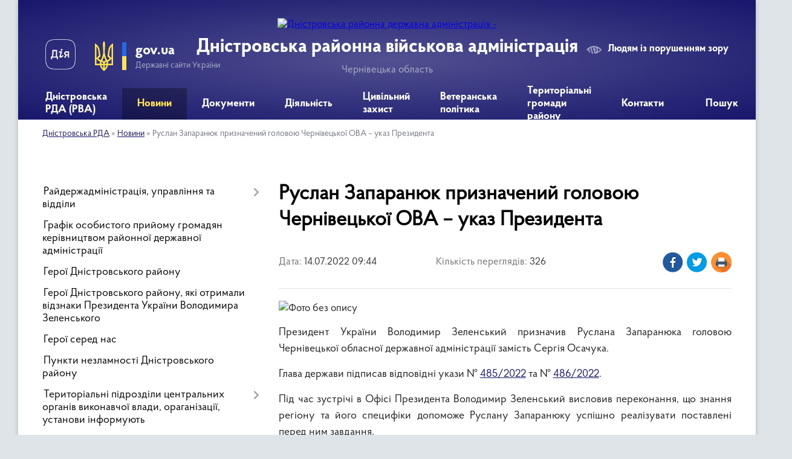

--- FILE ---
content_type: text/html; charset=UTF-8
request_url: https://dnistrovska-rda.gov.ua/news/1658126864/
body_size: 18699
content:
<!DOCTYPE html>
<html lang="uk">
<head>
	<!--[if IE]><meta http-equiv="X-UA-Compatible" content="IE=edge"><![endif]-->
	<meta charset="utf-8">
	<meta name="viewport" content="width=device-width, initial-scale=1">
	<!--[if IE]><script>
		document.createElement('header');
		document.createElement('nav');
		document.createElement('main');
		document.createElement('section');
		document.createElement('article');
		document.createElement('aside');
		document.createElement('footer');
		document.createElement('figure');
		document.createElement('figcaption');
	</script><![endif]-->
	<title>Руслан Запаранюк призначений головою Чернівецької ОВА – указ Президента | Дністровська районна військова адміністрація</title>
	<meta name="description" content=". . Президент України Володимир Зеленський призначив Руслана Запаранюка головою Чернівецької обласної державної адміністрації замість Сергія Осачука.. . Глава держави підписав відповідні укази № 485/2022 та № 486/2022.. . Під">
	<meta name="keywords" content="Руслан, Запаранюк, призначений, головою, Чернівецької, ОВА, –, указ, Президента, |, Дністровська, районна, військова, адміністрація">

	
		<meta property="og:image" content="https://rada.info/upload/users_files/21422840/90786be5ccdd6c50b240bb122fa1d5da-123.jpeg">
	<meta property="og:image:width" content="1042">
	<meta property="og:image:height" content="695">
			<meta property="og:title" content="Руслан Запаранюк призначений головою Чернівецької ОВА – указ Президента">
				<meta property="og:type" content="article">
	<meta property="og:url" content="https://dnistrovska-rda.gov.ua/news/1658126864/">
		
	<link rel="apple-touch-icon" sizes="57x57" href="https://rda.org.ua/apple-icon-57x57.png">
	<link rel="apple-touch-icon" sizes="60x60" href="https://rda.org.ua/apple-icon-60x60.png">
	<link rel="apple-touch-icon" sizes="72x72" href="https://rda.org.ua/apple-icon-72x72.png">
	<link rel="apple-touch-icon" sizes="76x76" href="https://rda.org.ua/apple-icon-76x76.png">
	<link rel="apple-touch-icon" sizes="114x114" href="https://rda.org.ua/apple-icon-114x114.png">
	<link rel="apple-touch-icon" sizes="120x120" href="https://rda.org.ua/apple-icon-120x120.png">
	<link rel="apple-touch-icon" sizes="144x144" href="https://rda.org.ua/apple-icon-144x144.png">
	<link rel="apple-touch-icon" sizes="152x152" href="https://rda.org.ua/apple-icon-152x152.png">
	<link rel="apple-touch-icon" sizes="180x180" href="https://rda.org.ua/apple-icon-180x180.png">
	<link rel="icon" type="image/png" sizes="192x192"  href="https://rda.org.ua/android-icon-192x192.png">
	<link rel="icon" type="image/png" sizes="32x32" href="https://rda.org.ua/favicon-32x32.png">
	<link rel="icon" type="image/png" sizes="96x96" href="https://rda.org.ua/favicon-96x96.png">
	<link rel="icon" type="image/png" sizes="16x16" href="https://rda.org.ua/favicon-16x16.png">
	<link rel="manifest" href="https://rda.org.ua/manifest.json">
	<meta name="msapplication-TileColor" content="#ffffff">
	<meta name="msapplication-TileImage" content="https://rda.org.ua/ms-icon-144x144.png">
	<meta name="theme-color" content="#ffffff">

	
		<meta name="robots" content="">
	
    <link rel="preload" href="https://rda.org.ua/themes/km2/css/styles_vip.css?v=2.31" as="style">
	<link rel="stylesheet" href="https://rda.org.ua/themes/km2/css/styles_vip.css?v=2.31">
	<link rel="stylesheet" href="https://rda.org.ua/themes/km2/css/429/theme_vip.css?v=1768863989">
	<!--[if lt IE 9]>
	<script src="https://oss.maxcdn.com/html5shiv/3.7.2/html5shiv.min.js"></script>
	<script src="https://oss.maxcdn.com/respond/1.4.2/respond.min.js"></script>
	<![endif]-->
	<!--[if gte IE 9]>
	<style type="text/css">
		.gradient { filter: none; }
	</style>
	<![endif]-->

</head>
<body class="">

	<a href="#top_menu" class="skip-link link" aria-label="Перейти до головного меню (Alt+1)" accesskey="1">Перейти до головного меню (Alt+1)</a>
	<a href="#left_menu" class="skip-link link" aria-label="Перейти до бічного меню (Alt+2)" accesskey="2">Перейти до бічного меню (Alt+2)</a>
    <a href="#main_content" class="skip-link link" aria-label="Перейти до головного вмісту (Alt+3)" accesskey="3">Перейти до текстового вмісту (Alt+3)</a>



	
	<div class="wrap">
		
		<header>
			<div class="header_wrap">
				<div class="logo">
					<a href="https://dnistrovska-rda.gov.ua/" id="logo" class="form_2">
						<img src="https://rada.info/upload/users_files/21422840/gerb/ECAI.png" alt="Дністровська районна державна адміністрація - ">
					</a>
				</div>
				<div class="title">
					<div class="slogan_1">Дністровська районна військова адміністрація</div>
					<div class="slogan_2">Чернівецька область</div>
				</div>
				<div class="gov_ua_block">
					<a class="diia" href="https://diia.gov.ua/" target="_blank" rel="nofollow" title="Державні послуги онлайн"><img src="https://rda.org.ua/themes/km2/img/diia.png" alt="Логотип Diia"></a>
					<img src="https://rda.org.ua/themes/km2/img/gerb.svg" class="gerb" alt="Державний Герб України">
					<span class="devider"></span>
					<div class="title">
						<b>gov.ua</b>
						<span>Державні сайти України</span>
					</div>
				</div>
								<div class="alt_link">
					<a href="#" rel="nofollow" title="Посилання на версію для людей із порушенням зору" tabindex="1" onclick="return set_special('3911472d066f3e751235870b1a3fe1a6a835501b');">Людям із порушенням зору</a>
				</div>
								
				<section class="top_nav">
					<nav class="main_menu">
						<ul id="top_menu">
														<li class=" has-sub">
								<a href="https://dnistrovska-rda.gov.ua/main/"><span>Дністровська РДА (РВА)</span></a>
																<button onclick="return show_next_level(this);" aria-label="Показати підменю"></button>
																								<ul>
																		<li>
										<a href="https://dnistrovska-rda.gov.ua/struktura-rda-11-15-24-08-12-2021/">Структура РДА (РВА)</a>
																													</li>
																		<li>
										<a href="https://dnistrovska-rda.gov.ua/dnistrovskij-rajon-09-26-09-10-12-2021/">Структурні підрозділи</a>
																													</li>
																		<li>
										<a href="https://dnistrovska-rda.gov.ua/reglament-rda-16-45-25-13-12-2021/">Регламент РДА (РВА)</a>
																													</li>
																		<li class="has-sub">
										<a href="https://dnistrovska-rda.gov.ua/zapobigannya-korupcii-10-16-49-10-12-2021/">Запобігання корупції</a>
																				<button onclick="return show_next_level(this);" aria-label="Показати підменю"></button>
																														<ul>
																						<li>
												<a href="https://dnistrovska-rda.gov.ua/zakonodavstvo-11-43-58-24-12-2021/">Законодавство</a>
											</li>
																						<li>
												<a href="https://dnistrovska-rda.gov.ua/plani-roboti-ta-zviti-pro-ih-vikonannya-12-47-29-07-02-2022/">Плани роботи щодо запобігання корупції</a>
											</li>
																						<li>
												<a href="https://dnistrovska-rda.gov.ua/perelik-vstanovlenih-zakonom-vimog-zaboron-ta-obmezhen-11-51-36-24-12-2021/">Перелік встановлених Законом вимог, заборон та обмежень</a>
											</li>
																						<li>
												<a href="https://dnistrovska-rda.gov.ua/deklaruvannya-12-05-18-24-12-2021/">Декларування</a>
											</li>
																						<li>
												<a href="https://dnistrovska-rda.gov.ua/perelik-korupcijnih-pravoporushen-12-09-16-24-12-2021/">Перелік корупційних правопорушень</a>
											</li>
																						<li>
												<a href="https://dnistrovska-rda.gov.ua/konflikt-interesiv-12-13-55-24-12-2021/">Конфлікт інтересів</a>
											</li>
																						<li>
												<a href="https://dnistrovska-rda.gov.ua/spivpracya-z-vikrivachami-12-27-09-24-12-2021/">Співпраця з викривачами</a>
											</li>
																						<li>
												<a href="https://dnistrovska-rda.gov.ua/normativnopravovi-akti-12-37-24-24-12-2021/">Нормативно-правові акти</a>
											</li>
																						<li>
												<a href="https://dnistrovska-rda.gov.ua/gajd-dlya-vikrivachiv-korupcii-08-26-21-02-09-2025/">Гайд для викривачів корупції</a>
											</li>
																																</ul>
																			</li>
																		<li class="has-sub">
										<a href="https://dnistrovska-rda.gov.ua/derzhavna-sluzhba-10-19-53-10-12-2021/">Державна служба</a>
																				<button onclick="return show_next_level(this);" aria-label="Показати підменю"></button>
																														<ul>
																						<li>
												<a href="https://dnistrovska-rda.gov.ua/vakansii-10-17-03-21-12-2021/">Вакансії</a>
											</li>
																						<li>
												<a href="https://dnistrovska-rda.gov.ua/ogoloshennya-konkursiv-10-21-27-21-12-2021/">Оголошення конкурсів</a>
											</li>
																																</ul>
																			</li>
																		<li>
										<a href="https://dnistrovska-rda.gov.ua/zagalna-informaciya-11-13-49-08-12-2021/">Загальні відомості про Дністровський район</a>
																													</li>
																		<li>
										<a href="https://dnistrovska-rda.gov.ua/misiyafunkcii-i-povnovazhennya-rajderzhadministracii-11-21-18-31-08-2022/">Місія,функції і повноваження райдержадміністрації</a>
																													</li>
																		<li>
										<a href="https://dnistrovska-rda.gov.ua/ochischennya-vladi-08-46-51-15-12-2023/">Очищення влади</a>
																													</li>
																										</ul>
															</li>
														<li class="active has-sub">
								<a href="https://dnistrovska-rda.gov.ua/news/"><span>Новини</span></a>
																<button onclick="return show_next_level(this);" aria-label="Показати підменю"></button>
																								<ul>
																		<li>
										<a href="https://dnistrovska-rda.gov.ua/privitannya-10-25-28-10-12-2021/">Привітання</a>
																													</li>
																		<li>
										<a href="https://dnistrovska-rda.gov.ua/ogoloshennya-14-50-28-16-03-2023/">Оголошення</a>
																													</li>
																										</ul>
															</li>
														<li class=" has-sub">
								<a href="https://dnistrovska-rda.gov.ua/dokumenti-13-48-38-10-12-2021/"><span>Документи</span></a>
																<button onclick="return show_next_level(this);" aria-label="Показати підменю"></button>
																								<ul>
																		<li>
										<a href="https://dnistrovska-rda.gov.ua/docs/">Накази та розпорядження</a>
																													</li>
																		<li>
										<a href="https://dnistrovska-rda.gov.ua/protokoli-oblasnoi-komisii-teb-ta-ns-14-49-16-10-12-2021/">Протоколи районної комісії ТЕБ та НС</a>
																													</li>
																		<li class="has-sub">
										<a href="https://dnistrovska-rda.gov.ua/publichni-finansi-16-21-27-30-08-2022/">Публічні фінанси</a>
																				<button onclick="return show_next_level(this);" aria-label="Показати підменю"></button>
																														<ul>
																						<li>
												<a href="https://dnistrovska-rda.gov.ua/koshtorisi-11-14-23-18-07-2023/">Кошториси</a>
											</li>
																						<li>
												<a href="https://dnistrovska-rda.gov.ua/limitni-dovidki-11-16-16-18-07-2023/">Лімітні довідки</a>
											</li>
																						<li>
												<a href="https://dnistrovska-rda.gov.ua/bjudzhetni-zapiti-11-20-09-18-07-2023/">Бюджетні запити</a>
											</li>
																						<li>
												<a href="https://dnistrovska-rda.gov.ua/shtatni-rozpisi-11-22-07-18-07-2023/">Штатні розписи</a>
											</li>
																						<li>
												<a href="https://dnistrovska-rda.gov.ua/rajonnij-bjudzhet-10-30-17-03-10-2023/">Районний бюджет</a>
											</li>
																																</ul>
																			</li>
																		<li>
										<a href="https://dnistrovska-rda.gov.ua/vidkriti-dani-09-52-02-29-05-2025/">Відкриті дані</a>
																													</li>
																										</ul>
															</li>
														<li class=" has-sub">
								<a href="https://dnistrovska-rda.gov.ua/diyalnist-09-34-20-10-12-2021/"><span>Діяльність</span></a>
																<button onclick="return show_next_level(this);" aria-label="Показати підменю"></button>
																								<ul>
																		<li>
										<a href="https://dnistrovska-rda.gov.ua/regulyatorna-diyalnist-10-30-27-10-12-2021/">Регуляторна діяльність</a>
																													</li>
																		<li class="has-sub">
										<a href="https://dnistrovska-rda.gov.ua/socialnij-zahist-11-41-24-20-12-2021/">Соціальний захист</a>
																				<button onclick="return show_next_level(this);" aria-label="Показати підменю"></button>
																														<ul>
																						<li>
												<a href="https://dnistrovska-rda.gov.ua/reestr-galuzevih-mizhgaluzevih-teritorialnih-ugod-kolektivnih-dogovoriv-zmin-i-dopovnen-do-nih-13-01-48-05-04-2023/">Реєстр  галузевих (міжгалузевих), територіальних угод, колективних договорів, змін і доповнень до них</a>
											</li>
																						<li>
												<a href="https://dnistrovska-rda.gov.ua/socialna-adaptaciya-vijskovosluzhbovciv-ta-zvilnenih-z-vijskovoi-sluzhbi-16-39-34-16-07-2024/">СОЦІАЛЬНА АДАПТАЦІЯ ВІЙСЬКОВОСЛУЖБОВЦІВ ТА ЗВІЛЬНЕНИХ З ВІЙСЬКОВОЇ СЛУЖБИ</a>
											</li>
																						<li>
												<a href="https://dnistrovska-rda.gov.ua/socialnij-zahist-osib-z-invalidnistju-10-19-34-16-04-2025/">Соціальний захист осіб з інвалідністю</a>
											</li>
																																</ul>
																			</li>
																		<li>
										<a href="https://dnistrovska-rda.gov.ua/cposterezhna-komisiya-dnistrovskoi-rajderzhadministracii-15-35-04-30-12-2021/">Cпостережна комісія</a>
																													</li>
																		<li class="has-sub">
										<a href="https://dnistrovska-rda.gov.ua/zvit-golovi-rajderzhadministracii-16-17-33-26-01-2022/">Звіт голови райдержадміністрації</a>
																				<button onclick="return show_next_level(this);" aria-label="Показати підменю"></button>
																														<ul>
																						<li>
												<a href="https://dnistrovska-rda.gov.ua/publichnij-zvit-golovi -dnistrovskoi-rajonnoi-derzhavnoi-administracii-pro-pidsumki-diyalnosti-rajonnoi-derzhavnoi-administracii -za-2021-rik-viznachennya-prioritetiv-roboti -ta-zavdan-na-2022-rik-12-36-39-26-03-2024/">Публічний звіт голови  Дністровської районної державної адміністрації за 2021 рік</a>
											</li>
																						<li>
												<a href="https://dnistrovska-rda.gov.ua/publichnij-zvit-golovi-dnistrovskoi-rajonnoi-derzhavnoi-administracii-za-2023-rik-12-38-27-26-03-2024/">Публічний звіт голови  Дністровської районної державної адміністрації за 2023 рік</a>
											</li>
																						<li>
												<a href="https://dnistrovska-rda.gov.ua/publichnij-zvit-golovi-dnistrovskoi-rajonnoi-derzhavnoi-administracii-za-2024-rik-16-07-19-28-02-2025/">Публічний звіт голови Дністровської районної державної адміністрації за 2024 рік</a>
											</li>
																																</ul>
																			</li>
																		<li>
										<a href="https://dnistrovska-rda.gov.ua/cifrova-transformaciya-11-31-51-24-05-2022/">Цифрова трансформація</a>
																													</li>
																		<li class="has-sub">
										<a href="https://dnistrovska-rda.gov.ua/arhivnij-viddil-16-52-14-01-02-2023/">Архівний відділ</a>
																				<button onclick="return show_next_level(this);" aria-label="Показати підменю"></button>
																														<ul>
																						<li>
												<a href="https://dnistrovska-rda.gov.ua/kelmenci-14-24-05-10-09-2024/">Оцифровані описи Кельменці</a>
											</li>
																						<li>
												<a href="https://dnistrovska-rda.gov.ua/spisok-fondiv-kelmenci-na-01012024-rik-15-05-10-10-09-2024/">Список фондів</a>
											</li>
																						<li>
												<a href="https://dnistrovska-rda.gov.ua/ocifrovani-opisi-sokiryani-16-22-56-19-11-2024/">Оцифровані описи Сокиряни</a>
											</li>
																						<li>
												<a href="https://dnistrovska-rda.gov.ua/tematichni-vistavki-arhivnogo-viddilu-12-18-50-27-06-2025/">Тематичні виставки архівного відділу</a>
											</li>
																						<li>
												<a href="https://dnistrovska-rda.gov.ua/ocifrovani-opisi-hotin-11-00-35-10-12-2025/">Оцифровані описи Хотин</a>
											</li>
																																</ul>
																			</li>
																		<li class="has-sub">
										<a href="https://dnistrovska-rda.gov.ua/socialnoekonomichnij-rozvitok-dnistrovskogo-rajonu-09-07-32-31-10-2024/">Соціально-економічний розвиток Дністровського району</a>
																				<button onclick="return show_next_level(this);" aria-label="Показати підменю"></button>
																														<ul>
																						<li>
												<a href="https://dnistrovska-rda.gov.ua/perelik-investicijnih-proektiv-na-2024-2025-scho-mozhut-realizuvati-v-dnistrovskomu-rajoni-09-19-47-31-10-2024/">Перелік інвестиційних проектів на 2024 - 2025 що можуть реалізувати в Дністровському районі</a>
											</li>
																																</ul>
																			</li>
																		<li class="has-sub">
										<a href="https://dnistrovska-rda.gov.ua/zapobigannya-ta-protidiya-domashnomu-nasilstvu-12-45-51-16-10-2024/">ЗАПОБІГАННЯ ТА ПРОТИДІЯ ДОМАШНЬОМУ НАСИЛЬСТВУ</a>
																				<button onclick="return show_next_level(this);" aria-label="Показати підменю"></button>
																														<ul>
																						<li>
												<a href="https://dnistrovska-rda.gov.ua/zagalna-informaciya-15-47-25-25-10-2024/">Загальна інформація</a>
											</li>
																						<li>
												<a href="https://dnistrovska-rda.gov.ua/normativna-baza-15-47-49-25-10-2024/">Нормативна база</a>
											</li>
																						<li>
												<a href="https://dnistrovska-rda.gov.ua/vidpovidalni-osobi-15-48-21-25-10-2024/">Відповідальні особи</a>
											</li>
																						<li>
												<a href="https://dnistrovska-rda.gov.ua/algoritm-dij-u-vipadkah-domashnogo-nasilstva-15-49-03-25-10-2024/">Алгоритм дій у випадках домашнього насильства</a>
											</li>
																						<li>
												<a href="https://dnistrovska-rda.gov.ua/kudi-zvertatis-15-51-03-25-10-2024/">Куди звертатись</a>
											</li>
																						<li>
												<a href="https://dnistrovska-rda.gov.ua/korisna-informaciya-15-56-10-25-10-2024/">Корисна інформація</a>
											</li>
																						<li>
												<a href="https://dnistrovska-rda.gov.ua/movchannya-–-ne-zoloto-minsoc-ta-unfpa-zapustili-novu-hvilju-kampanii-rozirvi-kolo-proti-domashnogo-nasilstva-11-49-36-25-11-2024/">«Мовчання – НЕ золото»: Мінсоц та UNFPA запустили нову хвилю кампанії «Розірви Коло» проти домашнього насильства</a>
											</li>
																						<li>
												<a href="https://dnistrovska-rda.gov.ua/yak-diyati-zhertvi-abo-svidku-nasillya-–-posibnik-dlya-zhiteliv-cherniveckoi-oblasti-11-31-22-04-02-2025/">Як діяти жертві або свідку насилля – посібник для жителів Чернівецької області</a>
											</li>
																						<li>
												<a href="https://dnistrovska-rda.gov.ua/posibnik-ne-movchi-13-53-29-26-12-2024/">Посібник "НЕ МОВЧИ"</a>
											</li>
																																</ul>
																			</li>
																		<li class="has-sub">
										<a href="https://dnistrovska-rda.gov.ua/protidiya-torgivli-ljudmi-12-46-07-16-10-2024/">ПРОТИДІЯ ТОРГІВЛІ ЛЮДЬМИ</a>
																				<button onclick="return show_next_level(this);" aria-label="Показати підменю"></button>
																														<ul>
																						<li>
												<a href="https://dnistrovska-rda.gov.ua/scho-take-torgivlya-ljudmi-12-47-05-16-10-2024/">Що таке торгівля людьми</a>
											</li>
																						<li>
												<a href="https://dnistrovska-rda.gov.ua/[base64]/">Відповідальні особи</a>
											</li>
																						<li>
												<a href="https://dnistrovska-rda.gov.ua/povnovazhennya-subektiv-12-49-59-16-10-2024/">Повноваження суб'єктів</a>
											</li>
																						<li>
												<a href="https://dnistrovska-rda.gov.ua/prava-osobi-yaka-vvazhae-sebe-postrazhdaloju-vid-torgivli-ljudmi-12-50-51-16-10-2024/">Права особи, яка вважає себе постраждалою від торгівлі людьми</a>
											</li>
																						<li>
												<a href="https://dnistrovska-rda.gov.ua/prava-ta-vidi-dopomogi-osobam-yaki-postrazhdali-vid-torgivli-ljudmi-12-51-55-16-10-2024/">Права та види допомоги особам, які постраждали від торгівлі людьми</a>
											</li>
																						<li>
												<a href="https://dnistrovska-rda.gov.ua/pamyatka-dlya-osib-postrazhdalih-vid-torgivli-ljudmi-12-54-14-16-10-2024/">ПАМ'ЯТКА ДЛЯ ОСІБ, ПОСТРАЖДАЛИХ ВІД ТОРГІВЛІ ЛЮДЬМИ</a>
											</li>
																						<li>
												<a href="https://dnistrovska-rda.gov.ua/statistichni-dani-12-55-16-16-10-2024/">Статистичні дані</a>
											</li>
																						<li>
												<a href="https://dnistrovska-rda.gov.ua/procedura-vstanovlennya-statusu-osobi-yaka-postrazhdala-vid-torgivli-ljudmi-12-55-54-16-10-2024/">Процедура встановлення статусу особи, яка постраждала від торгівлі людьми</a>
											</li>
																						<li>
												<a href="https://dnistrovska-rda.gov.ua/yakscho-vi-idete-za-kordon-pam’yatka-12-56-46-16-10-2024/">Якщо ви їдете за кордон - пам’ятка</a>
											</li>
																						<li>
												<a href="https://dnistrovska-rda.gov.ua/normativna-baza-16-05-55-16-10-2024/">Нормативна база</a>
											</li>
																																</ul>
																			</li>
																		<li class="has-sub">
										<a href="https://dnistrovska-rda.gov.ua/genderna-rivnist-10-31-22-16-04-2025/">Гендерна рівність</a>
																				<button onclick="return show_next_level(this);" aria-label="Показати підменю"></button>
																														<ul>
																						<li>
												<a href="https://dnistrovska-rda.gov.ua/scho-take-genderni-stereotipi-10-38-55-16-04-2025/">Що таке гендерні стереотипи</a>
											</li>
																						<li>
												<a href="https://dnistrovska-rda.gov.ua/informacijna-pamyatka-schodo-zapobigannya-vipadkam-diskriminacii-za-oznakoju-stati-10-42-46-16-04-2025/">Інформаційна пам'ятка щодо запобігання випадкам дискримінації за ознакою статі</a>
											</li>
																						<li>
												<a href="https://dnistrovska-rda.gov.ua/posibnik-z-pitan-gendernoi-rivnosti-10-46-24-16-04-2025/">Посібник з питань гендерної рівності</a>
											</li>
																						<li>
												<a href="https://dnistrovska-rda.gov.ua/ posilannya-na-onlajn-resursi-dlya-samorozvitku-10-53-48-16-04-2025/"> Посилання на онлайн ресурси для саморозвитку</a>
											</li>
																						<li>
												<a href="https://dnistrovska-rda.gov.ua/zabezpechennya-rivnih-prav-ta-mozhlivostej-zhinok-i-cholovikiv-10-57-36-16-04-2025/">Нормативна база з питань забезпечення рівних прав та можливостей жінок і чоловіків</a>
											</li>
																						<li>
												<a href="https://dnistrovska-rda.gov.ua/gendernij-profil-11-01-09-16-04-2025/">Гендерний профіль</a>
											</li>
																						<li>
												<a href="https://dnistrovska-rda.gov.ua/vidpovidalni-osobi-11-01-42-16-04-2025/">Відповідальні особи</a>
											</li>
																						<li>
												<a href="https://dnistrovska-rda.gov.ua/derzhavna-politika-12-45-43-16-04-2025/">Державна політика</a>
											</li>
																																</ul>
																			</li>
																										</ul>
															</li>
														<li class=" has-sub">
								<a href="https://dnistrovska-rda.gov.ua/civilnij-zahist-09-59-52-17-12-2024/"><span>Цивільний захист</span></a>
																<button onclick="return show_next_level(this);" aria-label="Показати підменю"></button>
																								<ul>
																		<li class="has-sub">
										<a href="https://dnistrovska-rda.gov.ua/pamyatki-dlya-naselennya-z-pitan-civilnogo-zahistu-ta-bezpeki-zhittediyalnosti-12-06-25-18-12-2024/">Пам'ятки для населення з питань цивільного захисту та безпеки життєдіяльності</a>
																				<button onclick="return show_next_level(this);" aria-label="Показати підменю"></button>
																														<ul>
																						<li>
												<a href="https://dnistrovska-rda.gov.ua/pid-chas-vidkljuchennya-elektroenergii-12-07-53-18-12-2024/">Під час відключення електроенергії</a>
											</li>
																																</ul>
																			</li>
																		<li>
										<a href="https://dnistrovska-rda.gov.ua/pro-zatverdzhennya-planu-kompleksnih-obstezhen-ob’ektiv-fondu-zahisnih-sporud-civilnogo-zahistu-na-2025-rik-11-18-05-20-01-2025/">Про затвердження Плану комплексних обстежень об’єктів фонду захисних споруд цивільного захисту на 2025 рік</a>
																													</li>
																		<li class="has-sub">
										<a href="https://dnistrovska-rda.gov.ua/zahisni-sporudi-civilnogo-zahistu-cherniveckoi-oblasti-11-23-18-20-01-2025/">Захисні споруди цивільного захисту Чернівецької області</a>
																				<button onclick="return show_next_level(this);" aria-label="Показати підменю"></button>
																														<ul>
																						<li>
												<a href="https://dnistrovska-rda.gov.ua/do-uvagi-balansoutrimuvachiv-zahisnih-sporud-civilnogo-zahistu-12-09-53-28-03-2025/">До уваги балансоутримувачів захисних споруд цивільного захисту</a>
											</li>
																																</ul>
																			</li>
																		<li>
										<a href="https://dnistrovska-rda.gov.ua/plan-kompleksnih-obstezhen-na-2025-rik-11-24-43-20-01-2025/">План комплексних обстежень на 2025 рік</a>
																													</li>
																		<li>
										<a href="https://dnistrovska-rda.gov.ua/dii-naselennya-u-razi-viyavlennya-vibuhonebezpechnih-abo-pidozrilih-predmetiv-zokrema-nerozirvanih-boepripasiv-chastin-raket-i-bpla-09-12-46-19-11-2025/">Дії населення у разі виявлення вибухонебезпечних або підозрілих предметів, зокрема нерозірваних боєприпасів, частин ракет і БПЛА</a>
																													</li>
																										</ul>
															</li>
														<li class=" has-sub">
								<a href="https://dnistrovska-rda.gov.ua/veteranska-politika-16-36-57-27-11-2024/"><span>Ветеранська політика</span></a>
																<button onclick="return show_next_level(this);" aria-label="Показати підменю"></button>
																								<ul>
																		<li>
										<a href="https://dnistrovska-rda.gov.ua/opituvannya-veteraniv-sujni-schodo-medichnih-poslug-10-38-40-04-09-2025/">Опитування ветеранів війни щодо медичних послуг</a>
																													</li>
																		<li>
										<a href="https://dnistrovska-rda.gov.ua/nadannya-rozshirenih-poslug-z-pervinnoi-medichnoi-dopomogi-okremim-kategoriyam-osib-yaki-zahischali-nezalezhnist-suverenitet-ta-teritorialnu-cilisnist-ukraini-10-12-29-13-06-2025/">Надання розширених послуг з первинної медичної допомоги окремим  категоріям осіб, які захищали незалежність, суверенітет та територіальну  цілісність України</a>
																													</li>
																		<li>
										<a href="https://dnistrovska-rda.gov.ua/nadannya-vidomostej-z-edinogo-derzhavnogo-reestru-veteraniv-vijni-08-10-10-19-06-2025/">Надання відомостей з Єдиного державного реєстру ветеранів війни</a>
																													</li>
																		<li>
										<a href="https://dnistrovska-rda.gov.ua/veteran-pro-edina-cifrova-platforma-dlya-veteraniv-veteranok-ta-ihnih-simej-12-49-47-04-11-2025/">Ветеран PRO: Єдина цифрова платформа для ветеранів, ветеранок та їхніх сімей</a>
																													</li>
																		<li>
										<a href="https://dnistrovska-rda.gov.ua/sproscheno-proceduru-oblashtuvannya-bezbar’ernogo-dostupu-do-pam’yatok-kulturnoi-spadschini-16-40-18-11-11-2025/">Спрощено процедуру облаштування безбар’єрного доступу до пам’яток культурної спадщини</a>
																													</li>
																		<li>
										<a href="https://dnistrovska-rda.gov.ua/derzhava-dopomagae-veteranam-integruvatisya-u-civilne-zhittya-09-10-11-03-01-2025/">Держава допомагає ветеранам інтегруватися у цивільне життя</a>
																													</li>
																		<li>
										<a href="https://dnistrovska-rda.gov.ua/viplata-groshovoi-kompensacii-za-nalezhni-dlya-otrimannya-zhili-primischennya-deyakim-kategoriyam-osib-yaki-zahischali-nezalezhnist-suverenitet-ta-teritorialnu-cilisnist-ukraini-09-11-47-03-01-2025/">Виплата грошової компенсації за належні для отримання жилі приміщення деяким категоріям осіб, які захищали незалежність, суверенітет та територіальну цілісність України</a>
																													</li>
																		<li>
										<a href="https://dnistrovska-rda.gov.ua/vityag-iz-edinogo-derzhavnogo-reestru-veteraniv-vijni-vidteper-mozhna-otrimati-u-cnap-za-5-hvilin-14-06-37-03-01-2025/">Витяг із Єдиного державного реєстру ветеранів війни відтепер можна отримати у ЦНАП за 5 хвилин</a>
																													</li>
																		<li>
										<a href="https://dnistrovska-rda.gov.ua/viplata-groshovoi-kompensacii-osobam-yaki-zahischali-nezalezhnist-suverenitet-ta-teritorialnu-cilisnist-ukraini-za-najm-orendu-nimi-zhitlovih-primischen-08-22-58-08-07-2025/">Виплата грошової компенсації особам, які захищали незалежність, суверенітет та територіальну цілісність України, за найм (оренду) ними житлових приміщень</a>
																													</li>
																		<li>
										<a href="https://dnistrovska-rda.gov.ua/yak-inozemci-mozhut-otrimati-status-uchasnika-bojovih-dij-abo-status-osobi-z-invalidnistju-vnaslidok-vijni-09-17-20-21-07-2025/">Як іноземці можуть отримати статус учасника бойових дій або статус особи з інвалідністю внаслідок війни</a>
																													</li>
																		<li>
										<a href="https://dnistrovska-rda.gov.ua/yak-veteranam-vijni-otrimati-kompensaciju-za-orendu-zhitla-16-41-19-23-07-2025/">Як ветеранам війни отримати компенсацію за оренду житла</a>
																													</li>
																		<li>
										<a href="https://dnistrovska-rda.gov.ua/yak-otrimati-status-uchasnika-bojovih-dij-ubd-dobrovolcyam-15-22-48-30-01-2025/">Як отримати статус учасника бойових дій (УБД) добровольцям</a>
																													</li>
																		<li>
										<a href="https://dnistrovska-rda.gov.ua/ukrainskij-veteranskij-fond-zapustiv-onlajnplatformu-dlya-pracevlashtuvannya-veteraniv-i-veteranok-11-27-31-29-05-2025/">Український ветеранський фонд запустив онлайн-платформу для працевлаштування ветеранів і ветеранок</a>
																													</li>
																		<li>
										<a href="https://dnistrovska-rda.gov.ua/za-iniciativi-minveteraniv-simi-polonenih-abo-zniklih-bezvisti-veteraniv-zmozhut-koristuvatisya-ihnimi-pilgami-10-47-54-16-12-2024/">За ініціативи Мінветеранів сім'ї полонених або зниклих безвісти ветеранів зможуть користуватися їхніми пільгами</a>
																													</li>
																										</ul>
															</li>
														<li class="">
								<a href="https://dnistrovska-rda.gov.ua/structure/"><span>Територіальні громади району</span></a>
																							</li>
														<li class="">
								<a href="https://dnistrovska-rda.gov.ua/feedback/"><span>Контакти</span></a>
																							</li>
																				</ul>
					</nav>
					&nbsp;
					<button class="menu-button" id="open-button"><i class="fas fa-bars"></i> Меню сайту</button>
					<a href="https://dnistrovska-rda.gov.ua/search/" rel="nofollow" class="search_button">Пошук</a>
				</section>
				
			</div>
		</header>
				
		<section class="bread_crumbs">
		<div xmlns:v="http://rdf.data-vocabulary.org/#"><a href="https://dnistrovska-rda.gov.ua/">Дністровська РДА</a> &raquo; <a href="https://dnistrovska-rda.gov.ua/news/">Новини</a>  &raquo; <span>Руслан Запаранюк призначений головою Чернівецької ОВА – указ Президента</span></div>
	</section>
	
	<section class="center_block">
		<div class="row">
			<div class="grid-30 fr">
				<aside>
				
										
					<nav class="sidebar_menu" id="left_menu">
						<ul>
														<li class=" has-sub">
								<a href="https://dnistrovska-rda.gov.ua/rajderzhadministraciya-16-20-50-19-01-2023/"><span>Райдержадміністрація, управління та відділи</span></a>
																<button onclick="return show_next_level(this);" aria-label="Показати підменю"></button>
																								<ul>
																		<li class="">
										<a href="https://dnistrovska-rda.gov.ua/kerivnictvo-rda-08-56-08-16-05-2023/"><span>Керівництво РДА</span></a>
																													</li>
																		<li class="">
										<a href="https://dnistrovska-rda.gov.ua/aparat-rda-08-45-37-16-05-2023/"><span>Апарат РДА</span></a>
																													</li>
																		<li class="">
										<a href="https://dnistrovska-rda.gov.ua/samostijni-strukturni-pidrozdili-rda-08-47-02-16-05-2023/"><span>Самостійні структурні підрозділи РДА</span></a>
																													</li>
																		<li class="">
										<a href="https://dnistrovska-rda.gov.ua/samostijni-strukturni-pidrozdili-rda-zi-statusom-juridichnoi-osobi-publichnogo-prava-10-43-07-16-05-2023/"><span>Самостійні структурні підрозділи РДА зі статусом юридичної особи публічного права</span></a>
																													</li>
																		<li class="">
										<a href="https://dnistrovska-rda.gov.ua/struktura-rda-rva-14-44-06-09-02-2023/"><span>Структура Дністровської РДА</span></a>
																													</li>
																										</ul>
															</li>
														<li class="">
								<a href="https://dnistrovska-rda.gov.ua/grafik-osobistogo-prijomu-gromadyan-kerivnictvom-rajonnoi-derzhavnoi-administracii-15-21-27-10-05-2023/"><span>Графік особистого прийому громадян керівництвом районної державної адміністрації</span></a>
																							</li>
														<li class="">
								<a href="https://dnistrovska-rda.gov.ua/geroi-dnistrovskogo-rajonu-11-02-00-14-02-2023/"><span>Герої Дністровського району</span></a>
																							</li>
														<li class="">
								<a href="https://dnistrovska-rda.gov.ua/geroi-dnistrovskogo-rajonu-yaki-otrimali-vidznaki-prezidenta-ukraini-volodimira-zelenskogo-11-07-41-01-04-2024/"><span>Герої Дністровського району, які отримали відзнаки Президента України Володимира Зеленського</span></a>
																							</li>
														<li class="">
								<a href="https://dnistrovska-rda.gov.ua/geroi-sered-nas-15-12-01-18-01-2024/"><span>Герої серед нас</span></a>
																							</li>
														<li class="">
								<a href="https://dnistrovska-rda.gov.ua/punkti-nezlamnosti-dnistrovskogo-rajonu-15-42-15-20-01-2023/"><span>Пункти незламності Дністровського району</span></a>
																							</li>
														<li class=" has-sub">
								<a href="https://dnistrovska-rda.gov.ua/derzhavni-organizacii-rajonu-informujut-14-45-27-09-02-2023/"><span>Територіальні підрозділи центральних органів виконавчої влади, ораганізації, установи інформують</span></a>
																<button onclick="return show_next_level(this);" aria-label="Показати підменю"></button>
																								<ul>
																		<li class="">
										<a href="https://dnistrovska-rda.gov.ua/golovne-upravlinnya-derzhprodspozhivsluzhbi-v-cherniveckij-oblasti-14-44-18-28-02-2023/"><span>Головне управління Держпродспоживслужби в Чернівецькій області</span></a>
																													</li>
																		<li class="">
										<a href="https://dnistrovska-rda.gov.ua/upravlinnya-dms-v-cherniveckij-oblasti-povidomlyae-14-45-49-09-02-2023/"><span>Управління ДМС у Чернівецькій області</span></a>
																													</li>
																		<li class="">
										<a href="https://dnistrovska-rda.gov.ua/cherniveckij-oblasnij-centr-zajnyatosti-povidomlyae-14-46-53-09-02-2023/"><span>Чернівецький обласний центр зайнятості</span></a>
																													</li>
																		<li class="">
										<a href="https://dnistrovska-rda.gov.ua/golovnogo-upravlinnya-dsns-ukraini-15-41-12-09-02-2023/"><span>Дністровський районний відділ Головного управління ДСНС України</span></a>
																													</li>
																		<li class="">
										<a href="https://dnistrovska-rda.gov.ua/pensijnij-fond-ukraini-10-05-37-17-10-2023/"><span>Головне управління Пенсійного фонду України в Чернівецькій області</span></a>
																													</li>
																		<li class="">
										<a href="https://dnistrovska-rda.gov.ua/nacsocsluzhba-09-53-10-16-09-2024/"><span>Національна соціальна сервісна служба</span></a>
																													</li>
																		<li class="">
										<a href="https://dnistrovska-rda.gov.ua/golovne-upravlinnya-derzhavnoi-podatkovoi-sluzhbi-v-cherniveckij-oblasti-11-38-41-21-05-2025/"><span>Головне управління Державної податкової служби в Чернівецькій області</span></a>
																													</li>
																										</ul>
															</li>
														<li class=" has-sub">
								<a href="https://dnistrovska-rda.gov.ua/zavdannya-ta-normativnopravovi-zasadi-diyalnosti-rda-10-24-30-16-05-2023/"><span>Завдання та нормативно-правові засади діяльності РДА</span></a>
																<button onclick="return show_next_level(this);" aria-label="Показати підменю"></button>
																								<ul>
																		<li class="">
										<a href="https://dnistrovska-rda.gov.ua/planuvannya-roboti-rda-10-24-54-16-05-2023/"><span>Планування роботи РДА</span></a>
																													</li>
																		<li class="">
										<a href="https://dnistrovska-rda.gov.ua/reglament-rajderzhadministracii-10-25-08-16-05-2023/"><span>Регламент райдержадміністрації</span></a>
																													</li>
																		<li class="">
										<a href="https://dnistrovska-rda.gov.ua/rozpodil-obovyazkiv-mizh-golovoju-pershim-zastupnikom-zastupnikami-golovi-ta-kerivnikom-aparatu-10-25-22-16-05-2023/"><span>Розподіл обов'язків між головою, першим заступником, заступниками голови та керівником апарату</span></a>
																													</li>
																										</ul>
															</li>
														<li class="">
								<a href="https://dnistrovska-rda.gov.ua/programa-vidnovidim-09-40-51-18-10-2023/"><span>Програма "ВідновиДІМ"</span></a>
																							</li>
														<li class="">
								<a href="https://dnistrovska-rda.gov.ua/dajdzhest-grantovih-mozhlivostej-16-56-40-13-12-2023/"><span>Дайджест грантових можливостей</span></a>
																							</li>
														<li class="">
								<a href="https://dnistrovska-rda.gov.ua/yak-zvernutisya-do-upovnovazhenogo-verhovnoi-radi-ukraini-z-prav-ljudini-15-35-11-29-02-2024/"><span>Як звернутися до Уповноваженого Верховної Ради України з прав людини</span></a>
																							</li>
														<li class=" has-sub">
								<a href="https://dnistrovska-rda.gov.ua/gromadyanam-09-38-05-10-12-2021/"><span>Громадянам</span></a>
																<button onclick="return show_next_level(this);" aria-label="Показати підменю"></button>
																								<ul>
																		<li class="">
										<a href="https://dnistrovska-rda.gov.ua/grafik-roboti-rda-14-05-49-30-07-2024/"><span>Графік роботи РДА</span></a>
																													</li>
																		<li class=" has-sub">
										<a href="https://dnistrovska-rda.gov.ua/zvernennya-gromadyan-14-53-58-10-12-2021/"><span>Звернення громадян</span></a>
																				<button onclick="return show_next_level(this);" aria-label="Показати підменю"></button>
																														<ul>
																						<li><a href="https://dnistrovska-rda.gov.ua/zviti-10-55-37-19-10-2022/"><span>Звіти</span></a></li>
																						<li><a href="https://dnistrovska-rda.gov.ua/pro-pismovi-ta-usni-zvernennya-gromadyan-za-1-kvartal-2024-roku-17-42-14-22-04-2024/"><span>Про письмові та усні звернення громадян за I квартал 2024 року</span></a></li>
																						<li><a href="https://dnistrovska-rda.gov.ua/pro-pismovi-ta-usni-zvernennya-gromadyan-za-i-pivrichchya-2024-roku-14-50-52-25-07-2024/"><span>Про письмові та усні звернення громадян за І півріччя 2024 року</span></a></li>
																						<li><a href="https://dnistrovska-rda.gov.ua/pro-pismovi-ta-usni-zvernennya-gromadyan-za-9-misyaci-2024-roku-15-41-56-14-10-2024/"><span>Про письмові та усні звернення громадян за 9 місяці 2024 року</span></a></li>
																						<li><a href="https://dnistrovska-rda.gov.ua/pro-pismovi-ta-usni-zvernennya-gromadyan-yaki-nadijshli-do-rajonnoi-derzhavnoi-vijskovoi-administracii-za-2024-rik-10-38-09-14-01-2025/"><span>Про письмові та усні звернення громадян, які надійшли до районної державної (військової) адміністрації за 2024 рік</span></a></li>
																						<li><a href="https://dnistrovska-rda.gov.ua/pro-pismovi-ta-usni-zvernennya-gromadyan-za-i-pivrichchya-2025-roku-11-44-54-08-07-2025/"><span>Про письмові та усні звернення громадян за І півріччя 2025 року</span></a></li>
																						<li><a href="https://dnistrovska-rda.gov.ua/pro-pismovi-ta-usni-zvernennya-gromadyan-za-i-kvartal-2025-roku-14-03-12-04-04-2025/"><span>Про письмові та усні звернення громадян за I квартал 2025 року</span></a></li>
																						<li><a href="https://dnistrovska-rda.gov.ua/pro-pismovi-ta-usni-zvernennya-gromadyan-yaki-nadijshli-do-rajonnoi-derzhavnoi-vijskovoi-administracii-za-2025-rik-09-49-37-09-01-2026/"><span>Про письмові та усні звернення громадян, які надійшли до районної державної (військової) адміністрації за 2025 рік</span></a></li>
																						<li><a href="https://dnistrovska-rda.gov.ua/pro-pismovi-ta-usni-zvernennya-gromadyan-za-9-misyaciv-2025-roku-15-10-39-08-10-2025/"><span>Про письмові та усні звернення громадян за 9 місяців 2025 року</span></a></li>
																																</ul>
																			</li>
																		<li class=" has-sub">
										<a href="https://dnistrovska-rda.gov.ua/dostup-do-publichnoi-informacii-14-55-59-10-12-2021/"><span>Доступ до публічної інформації</span></a>
																				<button onclick="return show_next_level(this);" aria-label="Показати підменю"></button>
																														<ul>
																						<li><a href="https://dnistrovska-rda.gov.ua/informaciya-opriljudnena-na-vebsajti-rda-vidpovidno-do-st-15-zakonu-ukraini-pro-dostup-do-publichnoi-informacii-10-34-50-31-08-2022/"><span>Інформація, оприлюднена на вебсайті РДА, відповідно до ст. 15 Закону України «Про доступ до публічної інформації»</span></a></li>
																						<li><a href="https://dnistrovska-rda.gov.ua/zvit-pro-kilkist-zapitiv-na-informaciju-v-dnistrovsku-rajonnu-derzhavnu-vijskovu-administraciju-za-sichencherven-2023-roku-14-05-39-06-07-2023/"><span>Звіт про кількість запитів на інформацію в Дністровську районну державну ( військову) адміністрацію за січень-червень 2023 року</span></a></li>
																						<li><a href="https://dnistrovska-rda.gov.ua/zvit-pro-kilkist-zapitiv-na-informaciju-v-dnistrovsku-rajonnu-derzhavnuvijskovu-administraciju-za-sichenveresen-2023-roku-13-54-44-02-10-2023/"><span>Звіт про кількість запитів на інформацію в Дністровську районну державну(військову) адміністрацію за січень-вересень 2023 року</span></a></li>
																						<li><a href="https://dnistrovska-rda.gov.ua/zvit-pro-kilkist-zapitiv-na-informaciju-v-dnistrovsku-rajonnu-derzhavnuvijskovu-administraciju-za-2023-rik-15-09-22-02-01-2024/"><span>Звіт про кількість запитів на інформацію в Дністровську районну державну(військову) адміністрацію за 2023 рік</span></a></li>
																						<li><a href="https://dnistrovska-rda.gov.ua/zvit-pro-kilkist-zapitiv-na-informaciju-v-dnistrovsku-rajonnu-vijskovu-administraciju-za-sichenberezen-2024-roku-09-47-04-18-04-2024/"><span>Звіт про кількість запитів на інформацію в Дністровську районну  військову адміністрацію за січень-березень 2024 року</span></a></li>
																						<li><a href="https://dnistrovska-rda.gov.ua/zvit-pro-kilkist-zapitiv-na-informaciju-v-dnistrovsku-rajonnu-vijskovu-administraciju-za-sichencherven-2024-roku-14-09-17-30-07-2024/"><span>Звіт про кількість запитів на інформацію в Дністровську районну військову адміністрацію за січень-червень 2024 року</span></a></li>
																						<li><a href="https://dnistrovska-rda.gov.ua/zvit-pro-kilkist-zapitiv-na-informaciju-v-dnistrovsku-rajonnu-vijskovu-administraciju-za-sichenveresen-2024-roku-14-30-14-24-10-2024/"><span>Звіт про кількість запитів на інформацію в Дністровську районну військову адміністрацію за січень-вересень 2024 року</span></a></li>
																						<li><a href="https://dnistrovska-rda.gov.ua/zvit-pro-kilkist-zapitiv-na-informaciju-v-dnistrovsku-rajonnu-vijskovu-administraciju-za-2024-rik-10-15-05-09-01-2025/"><span>Звіт про кількість запитів на інформацію в Дністровську районну військову адміністрацію за  2024 рік</span></a></li>
																						<li><a href="https://dnistrovska-rda.gov.ua/zvit-pro-kilkist-zapitiv-na-informaciju-v-dnistrovsku-rajonnu -vijskovu-administraciju-za-i-kvartal-2025-roku-09-51-38-10-04-2025/"><span>Звіт  про кількість запитів на інформацію в Дністровську районну  військову адміністрацію за січень-березень 2025 року</span></a></li>
																						<li><a href="https://dnistrovska-rda.gov.ua/zvit-pro-kilkist-zapitiv-na-informaciju-v-dnistrovsku-rajonnu-vijskovu-administraciju-za-sichencherven-2025-roku-11-52-38-08-07-2025/"><span>Звіт про кількість запитів на інформацію в Дністровську районну  військову адміністрацію за січень-червень 2025 року</span></a></li>
																						<li><a href="https://dnistrovska-rda.gov.ua/zvit-pro-kilkist-zapitiv-na-informaciju-v-dnistrovsku-rajonnu-vijskovu-administraciju-za-sichenveresen-2025-roku-15-32-24-08-10-2025/"><span>Звіт про кількість запитів на інформацію в Дністровську районну військову адміністрацію за січень-вересень 2025 року</span></a></li>
																																</ul>
																			</li>
																		<li class="">
										<a href="https://dnistrovska-rda.gov.ua/vakcinaciya-14-59-37-10-12-2021/"><span>Вакцинація</span></a>
																													</li>
																		<li class=" has-sub">
										<a href="https://dnistrovska-rda.gov.ua/bezbarernist-09-25-00-22-12-2021/"><span>Безбар'єрність</span></a>
																				<button onclick="return show_next_level(this);" aria-label="Показати підменю"></button>
																														<ul>
																						<li><a href="https://dnistrovska-rda.gov.ua/interaktivna-karta-zahisnih-sporud-civilnogo-zahistu-cherniveckoi-oblasti-09-27-30-22-12-2021/"><span>Інтерактивна карта захисних споруд цивільного захисту Чернівецької області</span></a></li>
																						<li><a href="https://dnistrovska-rda.gov.ua/nacionalna-strategiya-iz-stvorennya-bezbar’ernogo-prostoru-v-ukraini-na-period-do-2030-roku-09-36-45-22-12-2021/"><span>Національна стратегія із створення безбар’єрного простору в Україні на період до 2030 року</span></a></li>
																																</ul>
																			</li>
																		<li class="">
										<a href="https://dnistrovska-rda.gov.ua/karta-zahisnih-sporud-11-08-18-24-05-2022/"><span>Карта захисних споруд</span></a>
																													</li>
																		<li class="">
										<a href="https://dnistrovska-rda.gov.ua/pereselencyam-11-19-05-24-05-2022/"><span>Переселенцям</span></a>
																													</li>
																		<li class="">
										<a href="https://dnistrovska-rda.gov.ua/bezoplatna-pervinna-pravova-dopomoga-11-27-35-24-05-2022/"><span>Безоплатна первинна правова допомога</span></a>
																													</li>
																		<li class="">
										<a href="https://dnistrovska-rda.gov.ua/u-razi-nadzvichajnoi-situacii-abo-vijni-12-25-46-24-05-2022/"><span>У разі надзвичайної ситуації або війни</span></a>
																													</li>
																		<li class="">
										<a href="https://dnistrovska-rda.gov.ua/konsultacii-z-gromadskistju-14-56-51-10-12-2021/"><span>Консультації з громадськістю</span></a>
																													</li>
																		<li class="">
										<a href="https://dnistrovska-rda.gov.ua/evropejska-ta-evroatlantichna-integraciya-12-33-42-17-10-2022/"><span>Європейська та євроатлантична інтеграція</span></a>
																													</li>
																		<li class="">
										<a href="https://dnistrovska-rda.gov.ua/punkti-nezlamnosti-dnistrovskogo-rajonu-10-53-26-01-12-2022/"><span>ПУНКТИ  НЕЗЛАМНОСТІ ДНІСТРОВСЬКОГО РАЙОНУ</span></a>
																													</li>
																		<li class="">
										<a href="https://dnistrovska-rda.gov.ua/prozorist-ta-pidzvitnist-12-52-29-26-03-2024/"><span>Прозорість та підзвітність</span></a>
																													</li>
																		<li class="">
										<a href="https://dnistrovska-rda.gov.ua/evidnovlennya-15-31-16-18-08-2025/"><span>єВідновлення</span></a>
																													</li>
																		<li class="">
										<a href="https://dnistrovska-rda.gov.ua/mentalne-zdorovya-14-04-01-18-07-2025/"><span>Ментальне здоров'я</span></a>
																													</li>
																										</ul>
															</li>
														<li class="">
								<a href="https://dnistrovska-rda.gov.ua/spostezhna-komisiya-10-35-43-14-01-2025/"><span>Спостережна комісія</span></a>
																							</li>
														<li class="">
								<a href="https://dnistrovska-rda.gov.ua/turizm-09-31-08-11-10-2024/"><span>Туризм</span></a>
																							</li>
														<li class=" has-sub">
								<a href="https://dnistrovska-rda.gov.ua/informaciya-pro-reestr-zbitkiv-zavdanih-agresieju-rosijskoi-federacii-proti-ukraini-09-20-12-13-05-2025/"><span>Інформація про Реєстр збитків, завданих агресією Російської Федерації проти України</span></a>
																<button onclick="return show_next_level(this);" aria-label="Показати підменю"></button>
																								<ul>
																		<li class="">
										<a href="https://dnistrovska-rda.gov.ua/podannya-zayav-do-mizhnarodnogo-reestru-zbitkiv-scho-varto-znati-10-02-27-12-09-2025/"><span>Подання заяв до Міжнародного Реєстру збитків: що варто знати</span></a>
																													</li>
																										</ul>
															</li>
														<li class=" has-sub">
								<a href="https://dnistrovska-rda.gov.ua/oficerryatuvalnik-gromadi-09-37-36-28-10-2025/"><span>Офіцер-рятувальник громади</span></a>
																<button onclick="return show_next_level(this);" aria-label="Показати підменю"></button>
																								<ul>
																		<li class="">
										<a href="https://dnistrovska-rda.gov.ua/zavdannya-ta-funkcii-oficeraryatuvalnika-gromadi-09-38-08-28-10-2025/"><span>Завдання та функції офіцера-рятувальника громади</span></a>
																													</li>
																		<li class="">
										<a href="https://dnistrovska-rda.gov.ua/scho-take-proekt-oficerryatuvalnik-gromadi-09-38-40-28-10-2025/"><span>Що таке проєкт «Офіцер-рятувальник громади»</span></a>
																													</li>
																		<li class=" has-sub">
										<a href="https://dnistrovska-rda.gov.ua/oficeriryatuvalniki-gromad-bukovini-09-40-27-28-10-2025/"><span>Офіцери-рятувальники громад Буковини</span></a>
																				<button onclick="return show_next_level(this);" aria-label="Показати підменю"></button>
																														<ul>
																						<li><a href="https://dnistrovska-rda.gov.ua/novodnistrovska-miska-teritorialna-gromada-09-52-08-28-10-2025/"><span>Новодністровська міська територіальна громада</span></a></li>
																						<li><a href="https://dnistrovska-rda.gov.ua/sokiryanska-miska-teritorialna-gromada-09-53-26-28-10-2025/"><span>Сокирянська міська територіальна громада</span></a></li>
																						<li><a href="https://dnistrovska-rda.gov.ua/hotinska-miska-teritorialna-gromada-09-57-54-28-10-2025/"><span>Хотинська міська територіальна громада</span></a></li>
																						<li><a href="https://dnistrovska-rda.gov.ua/kelmenecka-selischna-teritorialna-gromada-09-59-05-28-10-2025/"><span>Кельменецька селищна територіальна громада</span></a></li>
																						<li><a href="https://dnistrovska-rda.gov.ua/vashkovecka-silska-teritorialna-gromada-10-00-11-28-10-2025/"><span>Вашковецька сільська територіальна громада</span></a></li>
																						<li><a href="https://dnistrovska-rda.gov.ua/klishkovecka-silska-teritorialna-gromada-10-01-34-28-10-2025/"><span>Клішковецька сільська територіальна громада</span></a></li>
																						<li><a href="https://dnistrovska-rda.gov.ua/livinecka-silska-teritorialna-gromada-10-02-37-28-10-2025/"><span>Лівинецька сільська територіальна громада</span></a></li>
																						<li><a href="https://dnistrovska-rda.gov.ua/mamaligivska-silska-teritorialna-gromada-10-03-38-28-10-2025/"><span>Мамалигівська сільська територіальна громада</span></a></li>
																						<li><a href="https://dnistrovska-rda.gov.ua/nedoboivska-silska-teritorialna-gromada-10-04-46-28-10-2025/"><span>Недобоївська сільська територіальна громада</span></a></li>
																						<li><a href="https://dnistrovska-rda.gov.ua/rukshinska-silska-teritorialna-gromada-10-05-53-28-10-2025/"><span>Рукшинська сільська територіальна громада</span></a></li>
																																</ul>
																			</li>
																										</ul>
															</li>
														<li class="">
								<a href="https://dnistrovska-rda.gov.ua/inkljuzivna-politika-10-09-51-29-10-2025/"><span>Доступність</span></a>
																							</li>
													</ul>
						
												
					</nav>

											<div class="sidebar_title">Публічні закупівлі</div>	
<div class="petition_block">

		<p><a href="https://dnistrovska-rda.gov.ua/prozorro/" title="Віджет закупівель в системі Prozorro"><img src="https://rda.org.ua/themes/km2/img/prozorro_logo.png" alt="Prozorro логотип"></a></p>
	
	
</div>									
											<div class="sidebar_title">Петиції</div>

<div class="petition_block">
	
			<div class="none_petition">Немає петицій, за які можна голосувати</div>
			
					<p><a href="#auth_petition" class="open-popup add_petition btn btn-yellow btn-small btn-block"><i class="fas fa-plus-circle"></i> Створити петицію</a></p>
			
</div>					
					
											<div class="sidebar_title">Звернення до посадовця</div>

<div class="appeals_block">

	
		
		<div class="row sidebar_persons">
						<div class="grid-30">
				<div class="one_sidebar_person">
					<div class="img"><a href="https://dnistrovska-rda.gov.ua/persons/32/"><img src="https://rada.info/upload/users_files/21422840/deputats/Голова-Якубенко-В.В.jpg" alt="Якубенко Віталій Вікторович, Голова Дністровської РДА"></a></div>
					<div class="title"><a href="https://dnistrovska-rda.gov.ua/persons/32/">Якубенко Віталій Вікторович</a></div>
				</div>
			</div>
						<div class="grid-30">
				<div class="one_sidebar_person">
					<div class="img"><a href="https://dnistrovska-rda.gov.ua/persons/33/"><img src="https://rada.info/upload/users_files/21422840/deputats/Решетнік-Н.М.jpg" alt="Решетнік Наталія Миколаївна, Перший заступник голови Дністровської РДА"></a></div>
					<div class="title"><a href="https://dnistrovska-rda.gov.ua/persons/33/">Решетнік Наталія Миколаївна</a></div>
				</div>
			</div>
						<div class="clearfix"></div>
		</div>

						
				<p class="center appeal_cabinet"><a href="#auth_person" class="alert-link open-popup"><i class="fas fa-unlock-alt"></i> Кабінет посадової особи</a></p>
			
	
</div>					
										<div id="banner_block">

						<p><a rel="nofollow" href="https://www.facebook.com/cv.pfu.gov.ua" rel="nofollow"><img alt="Фото без опису" src="https://rada.info/upload/users_files/21422840/fe5f6ee57b93c0acdfcd7aa0fe0ea0e5.jpeg" style="width: 300px; height: 120px;" /></a></p>

<p><a rel="nofollow" href="https://howareu.com" rel="nofollow"><img alt="Фото без опису" src="https://rada.info/upload/users_files/21422840/74c9391154cb09f46d1403438c3c6dad.jpg" style="width: 300px; height: 300px;" /></a></p>

<p><a rel="nofollow" href="https://www.facebook.com/UA.Military.Police?rdid=gxreEuu0NPxNNLoK&amp;share_url=https%3A%2F%2Fwww.facebook.com%2Fshare%2F1Duv2zHbmo%2F#"><img alt="Фото без опису"  alt="" src="https://rada.info/upload/users_files/21422840/da61c303edd4c4f09f1953a6136ed095.jpg" style="width: 300px; height: 375px;" /></a></p>

<p>&nbsp;</p>

<p>&nbsp;</p>
						<div class="clearfix"></div>

						<A rel="nofollow" rel="nofollow" rel="nofollow" rel="nofollow" rel="nofollow" rel="nofollow" rel="nofollow" rel="nofollow" rel="nofollow" rel="nofollow" rel="nofollow" href="https://www.dilovamova.com/"><IMG width=100% height=312 border=0 alt="Календар свят і подій. Листівки, вітання та побажання" title="Календар свят і подій. Листівки, вітання та побажання" src="https://www.dilovamova.com/images/wpi.cache/informer/informer_250_02.png"></A>
						<div class="clearfix"></div>

					</div>
				
				</aside>
			</div>
			<div class="grid-70" id="main_content">

				<main>

																		<h1>Руслан Запаранюк призначений головою Чернівецької ОВА – указ Президента</h1>


<div class="row ">
	<div class="grid-30 one_news_date">
		Дата: <span>14.07.2022 09:44</span>
	</div>
	<div class="grid-30 one_news_count">
		Кількість переглядів: <span>326</span>
	</div>
		<div class="grid-30 one_news_socials">
		<button class="social_share" data-type="fb" aria-label="Поширити новину у Фейсбук"><img src="https://rda.org.ua/themes/km2/img/share/fb.png" alt="Іконка поширення у Фейсбук"></button>
		<button class="social_share" data-type="tw" aria-label="Поширити статтю у Твітер"><img src="https://rda.org.ua/themes/km2/img/share/tw.png" alt="Іконка для поширення у Твітер"></button>
		<button class="print_btn" onclick="window.print();" aria-label="Роздрукувати"><img src="https://rda.org.ua/themes/km2/img/share/print.png" alt="Іконка для друку сторінки"></button>
	</div>
		<div class="clearfix"></div>
</div>

<hr>

<p style="text-align: justify;"><img alt="Фото без опису"  alt="" src="https://rada.info/upload/users_files/21422840/90786be5ccdd6c50b240bb122fa1d5da-123.jpeg" style="width: 1042px; height: 695px;" /></p>

<p style="text-align: justify;"><span style="font-size:18px;">Президент України Володимир Зеленський призначив Руслана Запаранюка головою Чернівецької обласної державної адміністрації замість Сергія Осачука.</span></p>

<p style="text-align: justify;"><span style="font-size:18px;">Глава держави підписав відповідні укази №&nbsp;<a href="https://www.president.gov.ua/documents/4852022-43273" rel="noopener noreferrer" target="_blank">485/2022</a>&nbsp;та №&nbsp;<a href="https://www.president.gov.ua/documents/4862022-43277" rel="noopener noreferrer" target="_blank">486/2022</a>.</span></p>

<p style="text-align: justify;"><span style="font-size:18px;">Під час зустрічі в Офісі Президента Володимир Зеленський висловив переконання, що знання регіону та його специфіки допоможе Руслану Запаранюку успішно реалізувати поставлені перед ним завдання.</span></p>

<p style="text-align: justify;"><span style="font-size:18px;">В умовах воєнного стану через повномасштабне вторгнення РФ пріоритетом для держави є злагоджена робота митниці, що не перешкоджає руху гуманітарних вантажів, облаштування пунктів пропуску на державному кордоні, надання соціальних послуг тимчасово переміщеним особам, які були вимушені виїхати з регіонів України, де ведуться бойові дії, тощо.</span></p>

<p style="text-align: justify;"><span style="font-size:18px;"><strong>Довідка</strong>. Руслан Запаранюк народився 1974 року в селі Нижні Станівці Чернівецької області. У 1997-му закінчив Чернівецький державний університет імені Юрія Федьковича (спеціальність &laquo;фізик, викладач&raquo;), у 2003 році &ndash; Чернівецький торговельно-економічний інститут Київського національного торговельно-економічного університету (спеціальність &laquo;економіст з обліку та аудиту&raquo;).</span></p>

<p style="text-align: justify;"><span style="font-size:18px;">Працював на різних посадах у фінансовому секторі Чернівецької області. Із липня 2014 року до цього часу &ndash; начальник філії Чернівецького обласного управління АТ &laquo;Державний ощадний банк України&raquo;.</span></p>
<div class="clearfix"></div>

<hr>



<p><a href="https://dnistrovska-rda.gov.ua/news/" class="btn btn-grey" title="Повернутись до списку статей даного розділу">&laquo; повернутися</a></p>											
				</main>
				
			</div>
			<div class="clearfix"></div>
		</div>
	</section>
	
		<div class="banner-carousel" data-flickity='{ "cellAlign": "left", "contain": true, "autoPlay": 3000, "imagesLoaded": true, "wrapAround": true }'>
				<div class="carousel-cell">
			<a href="https://www.president.gov.ua" title="Президент України" rel="nofollow" target="_blank"><img src="https://rada.info/upload/users_files/21422840/slides/apu_.jpg" alt="Президент України"></a>
		</div>
				<div class="carousel-cell">
			<a href="https://www.rada.gov.ua" title="Верховна Рада України" rel="nofollow" target="_blank"><img src="https://rada.info/upload/users_files/21422840/slides/52b8892a2b128d8d88a0534965f2ae66.jpg" alt="Верховна Рада України"></a>
		</div>
				<div class="carousel-cell">
			<a href="https://www.kmu.gov.ua" title="Урядовий портал" rel="nofollow" target="_blank"><img src="https://rada.info/upload/users_files/21422840/slides/kmu_.jpg" alt="Урядовий портал"></a>
		</div>
				<div class="carousel-cell">
			<a href="https://bukoda.gov.ua" title="Чернівецька обласна державна адміністрація" rel="nofollow" target="_blank"><img src="https://rada.info/upload/users_files/21422840/slides/n.jpg" alt="Чернівецька обласна державна адміністрація"></a>
		</div>
				<div class="carousel-cell">
			<a href="https://guide.diia.gov.ua" title="Гід з державних послуг" rel="nofollow" target="_blank"><img src="https://rada.info/upload/users_files/21422840/slides/36418257.jpg" alt="Гід з державних послуг"></a>
		</div>
				<div class="carousel-cell">
			<a href="https://nads.gov.ua" title="НАДС" rel="nofollow" target="_blank"><img src="https://rada.info/upload/users_files/21422840/slides/НАДС.jpg" alt="НАДС"></a>
		</div>
				<div class="carousel-cell">
			<a href="https://www.kmu.gov.ua" title="Урядовий портал Єдиний веб-портал органів виконавчої влади України" rel="nofollow" target="_blank"><img src="https://rada.info/upload/users_files/21422840/slides/Урядовий-портал.jpg" alt="Урядовий портал Єдиний веб-портал органів виконавчої влади України"></a>
		</div>
				<div class="carousel-cell">
			<a href="https://legalaid.gov.ua" title="Безоплатна правова допомога" rel="nofollow" target="_blank"><img src="https://rada.info/upload/users_files/21422840/slides/безоплатна-правова-допомога.jpg" alt="Безоплатна правова допомога"></a>
		</div>
				<div class="carousel-cell">
			<a href="https://czo.gov.ua" title="Міністерство цифрової трансформації України" rel="nofollow" target="_blank"><img src="https://rada.info/upload/users_files/21422840/slides/Міністерство-цифрової-трансформації.jpg" alt="Міністерство цифрової трансформації України"></a>
		</div>
			</div>
	
	<footer>
		
		<div class="row">
			<div class="grid-40 socials">
				<p>
					<a href="https://rda.org.ua/rss/429/" rel="nofollow" target="_blank" title="RSS-стрічка сайту"><i class="fas fa-rss"></i></a>
					<i class="fab fa-twitter"></i>					<i class="fab fa-instagram"></i>					<a href="https://www.facebook.com/Dnistrovska.rda" rel="nofollow" target="_blank" title="Сторінка у Facebook"><i class="fab fa-facebook-f"></i></a>					<i class="fab fa-youtube"></i>					<a href="https://t.me/Dnistrovska_rda" rel="nofollow" target="_blank" title="Телеграм-канал"><i class="fab fa-telegram"></i></a>					<a href="https://dnistrovska-rda.gov.ua/sitemap/" title="Мапа сайту"><i class="fas fa-sitemap"></i></a>
				</p>
				<p class="copyright">Дністровська РДА - 2021-2026 &copy; Весь контент доступний за ліцензією <a href="https://creativecommons.org/licenses/by/4.0/deed.uk" target="_blank" rel="nofollow">Creative Commons Attribution 4.0 International License</a>, якщо не зазначено інше.</p>
			</div>
			<div class="grid-20 developers">
				<a href="https://vlada.ua/" rel="nofollow" target="_blank" title="Посилання на платформу, на якій зроблено сайт"><img src="https://rda.org.ua/themes/km2/img/vlada_online.svg?v=ua" class="svg" alt="Логотип Vlada.UA"></a><br>
				<span>офіційні сайти &laquo;під ключ&raquo;</span><br>
				для органів державної влади
			</div>
			<div class="grid-40 admin_auth_block">
								<p class="first"><a href="#" rel="nofollow" class="alt_link" title="Версія для людей із порушенням зору" onclick="return set_special('3911472d066f3e751235870b1a3fe1a6a835501b');">Людям із порушенням зору</a></p>
				<p><a href="#auth_block" class="open-popup" title="Авторизація для адміністратора"><i class="fa fa-lock"></i></a></p>
				<p class="sec"><a href="#auth_block" class="open-popup" title="Авторизація для адміністратора">Вхід для адміністратора</a></p>
				<div id="google_translate_element" style="text-align: left;width: 202px;float: right;margin-top: 13px;"></div>
							</div>
			<div class="clearfix"></div>
		</div>

	</footer>

	</div>

		
	


<a href="#" id="Go_Top"><i class="fas fa-angle-up"></i></a>
<a href="#" id="Go_Top2"><i class="fas fa-angle-up"></i></a>

<script type="text/javascript" src="https://rda.org.ua/themes/km2/js/jquery-3.6.3.min.js"></script>
<script type="text/javascript" src="https://rda.org.ua/themes/km2/js/jquery-migrate-3.4.0.min.js"></script>
<script type="text/javascript" src="https://rda.org.ua/themes/km2/js/flickity.pkgd.min.js"></script>
<script type="text/javascript" src="https://rda.org.ua/themes/km2/js/flickity-imagesloaded.js"></script>
<script type="text/javascript">
	$(document).ready(function(){
		$(".main-carousel .carousel-cell.not_first").css("display", "block");
	});
</script>
<script type="text/javascript" src="https://rda.org.ua/themes/km2/js/icheck.min.js"></script>
<script type="text/javascript" src="https://rda.org.ua/themes/km2/js/superfish.min.js?v=1768863989"></script>



<script type="text/javascript" src="https://rda.org.ua/themes/km2/js/functions_unpack.js?v=2.31"></script>
<script type="text/javascript" src="https://rda.org.ua/themes/km2/js/hoverIntent.js"></script>
<script type="text/javascript" src="https://rda.org.ua/themes/km2/js/jquery.magnific-popup.min.js"></script>
<script type="text/javascript" src="https://rda.org.ua/themes/km2/js/jquery.mask.min.js"></script>


<script type="text/javascript" src="//translate.google.com/translate_a/element.js?cb=googleTranslateElementInit"></script>
<script type="text/javascript">
	function googleTranslateElementInit() {
		new google.translate.TranslateElement({
			pageLanguage: 'uk',
			includedLanguages: 'de,en,es,fr,pl',
			layout: google.translate.TranslateElement.InlineLayout.SIMPLE,
			gaTrack: true,
			gaId: 'UA-71656986-1'
		}, 'google_translate_element');
	}
</script>

<!-- Global site tag (gtag.js) - Google Analytics --> <script async src="https://www.googletagmanager.com/gtag/js?id=UA-143538081-1"></script> <script>   window.dataLayer = window.dataLayer || [];   function gtag(){dataLayer.push(arguments);}   gtag('js', new Date());    gtag('config', 'UA-143538081-1'); </script>



<div style="display: none;">
				<div id="get_gromada_ban" class="dialog-popup s">

	<div class="logo"><img src="https://rda.org.ua/themes/km2/img/logo.svg" class="svg"></div>
    <h4>Код для вставки на сайт</h4>
	
    <div class="form-group">
        <img src="//rda.org.ua/gromada_orgua_88x31.png">
    </div>
    <div class="form-group">
        <textarea id="informer_area" class="form-control"><a href="https://rda.org.ua/" target="_blank"><img src="https://rda.org.ua/gromada_orgua_88x31.png" alt="rda.org.ua - веб сайти РДА України" /></a></textarea>
    </div>
	
</div>		<div id="auth_block" class="dialog-popup s">

	<div class="logo"><img src="https://rda.org.ua/themes/km2/img/logo.svg" class="svg"></div>
    <h4>Вхід для адміністратора</h4>
    <form action="//rda.org.ua/n/actions/" method="post">

		
        
        <div class="form-group">
            <label class="control-label" for="login">Логін: <span>*</span></label>
            <input type="text" class="form-control" name="login" id="login" value="" required>
        </div>
        <div class="form-group">
            <label class="control-label" for="password">Пароль: <span>*</span></label>
            <input type="password" class="form-control" name="password" id="password" value="" required>
        </div>
        <div class="form-group center">
            <input type="hidden" name="object_id" value="429">
			<input type="hidden" name="back_url" value="https://dnistrovska-rda.gov.ua/news/1658126864/">
            <button type="submit" class="btn btn-yellow" name="pAction" value="login_as_admin_temp">Авторизуватись</button>
        </div>
		

    </form>

</div>


		
					
					<div id="add_appeal" class="dialog-popup m">

	<div class="logo"><img src="https://rda.org.ua/themes/km2/img/logo.svg" class="svg"></div>
    <h4>Форма подання електронного звернення</h4>

	
    	

    <form action="//rda.org.ua/n/actions/" method="post" enctype="multipart/form-data">

        <div class="alert alert-info">
            <div class="row">
                <div class="grid-30">
                    <img src="" id="add_appeal_photo">
                </div>
                <div class="grid-70">
                    <div id="add_appeal_title"></div>
                    <div id="add_appeal_posada"></div>
                    <div id="add_appeal_details"></div>
                </div>
                <div class="clearfix"></div>
            </div>
        </div>

		
        <div class="row">
            <div class="grid-100">
                <div class="form-group">
                    <label for="add_appeal_name" class="control-label">Ваше прізвище, ім'я та по-батькові: <span>*</span></label>
                    <input type="text" class="form-control" id="add_appeal_name" name="name" value="" required>
                </div>
            </div>
            <div class="grid-50">
                <div class="form-group">
                    <label for="add_appeal_email" class="control-label">Email: <span>*</span></label>
                    <input type="email" class="form-control" id="add_appeal_email" name="email" value="" required>
                </div>
            </div>
            <div class="grid-50">
                <div class="form-group">
                    <label for="add_appeal_phone" class="control-label">Контактний телефон:</label>
                    <input type="tel" class="form-control" id="add_appeal_phone" name="phone" value="">
                </div>
            </div>
            <div class="grid-100">
                <div class="form-group">
                    <label for="add_appeal_adress" class="control-label">Адреса проживання:</label>
                    <textarea class="form-control" id="add_appeal_adress" name="adress"></textarea>
                </div>
            </div>
            <div class="clearfix"></div>
        </div>

        <hr>

        <div class="row">
            <div class="grid-100">
                <div class="form-group">
                    <label for="add_appeal_text" class="control-label">Текст звернення: <span>*</span></label>
                    <textarea rows="7" class="form-control" id="add_appeal_text" name="text" required></textarea>
                </div>
            </div>
            <div class="grid-100">
                <div class="form-group">
                    <label>
                        <input type="checkbox" name="public" value="y">
                        Публічне звернення (відображатиметься на сайті)
                    </label>
                </div>
            </div>
            <div class="grid-100">
                <div class="form-group">
                    <label>
                        <input type="checkbox" name="confirmed" value="y" required>
                        надаю згоду на обробку персональних даних
                    </label>
                </div>
            </div>
            <div class="clearfix"></div>
        </div>
		

        <div class="form-group center">
			
            <input type="hidden" name="deputat_id" id="add_appeal_id" value="">
			<input type="hidden" name="back_url" value="https://dnistrovska-rda.gov.ua/news/1658126864/">
			
            <button type="submit" name="pAction" value="add_appeal_from_vip" class="btn btn-yellow">Подати звернення</button>
        </div>

    </form>

</div>


		   
										<div id="auth_person" class="dialog-popup s">

	<div class="logo"><img src="https://rda.org.ua/themes/km2/img/logo.svg" class="svg"></div>
    <h4>Авторизація в системі електронних звернень</h4>
    <form action="//rda.org.ua/n/actions/" method="post">

		
        
        <div class="form-group">
            <label class="control-label" for="person_login">Email посадової особи: <span>*</span></label>
            <input type="email" class="form-control" name="person_login" id="person_login" value="" autocomplete="off" required>
        </div>
        <div class="form-group">
            <label class="control-label" for="person_password">Пароль: <span>*</span> <small>(надає адміністратор сайту)</small></label>
            <input type="password" class="form-control" name="person_password" id="person_password" value="" autocomplete="off" required>
        </div>
		
        <div class="form-group center">
			
            <input type="hidden" name="object_id" value="429">
			<input type="hidden" name="back_url" value="https://dnistrovska-rda.gov.ua/news/1658126864/">
			
            <button type="submit" class="btn btn-yellow" name="pAction" value="login_as_person">Авторизуватись</button>
        </div>

    </form>

</div>


						
							<div id="auth_petition" class="dialog-popup s">

	<div class="logo"><img src="https://rda.org.ua/themes/km2/img/logo.svg" class="svg"></div>
    <h4>Авторизація в системі електронних петицій</h4>
    <form action="//rda.org.ua/n/actions/" method="post">

		
        
        <div class="form-group">
            <input type="email" class="form-control" name="petition_login" id="petition_login" value="" placeholder="Email: *" autocomplete="off" required>
        </div>
        <div class="form-group">
            <input type="password" class="form-control" name="petition_password" id="petition_password" placeholder="Пароль: *" value="" autocomplete="off" required>
        </div>
		
        <div class="form-group center">
            <input type="hidden" name="petition_id" value="">
			
            <input type="hidden" name="gromada_id" value="429">
			<input type="hidden" name="back_url" value="https://dnistrovska-rda.gov.ua/news/1658126864/">
			
            <button type="submit" class="btn btn-yellow" name="pAction" value="login_as_petition">Авторизуватись</button>
        </div>
        <div class="form-group center">
			Забулись пароль? <a class="open-popup" href="#forgot_password">Система відновлення пароля</a>
		</div>
        <div class="form-group center">
			Ще не зареєстровані? <a class="open-popup" href="#reg_petition">Реєстрація</a>
		</div>

    </form>

</div>


			<div id="reg_petition" class="dialog-popup">

	<div class="logo"><img src="https://rda.org.ua/themes/km2/img/logo.svg" class="svg"></div>
    <h4>Реєстрація в системі електронних петицій</h4>
    <form action="//rda.org.ua/n/actions/" method="post">

		
			
        <div class="row">
            <div class="grid-100">
                <div class="form-group">
					<label class="control-label" for="r_surname">Прізвище: <span>*</span></label>
                    <input type="text" class="form-control" name="registration_surname" id="r_surname" value="" required>
                </div>
            </div>
            <div class="grid-50">
                <div class="form-group">
					<label class="control-label" for="r_name">Ім'я: <span>*</span></label>
                    <input type="text" class="form-control" name="registration_name" id="r_name" value="" required>
                </div>
            </div>
            <div class="grid-50">
                <div class="form-group">
					<label class="control-label" for="r_lastname">По-батькові: <span>*</span></label>
                    <input type="text" class="form-control" name="registration_lastname" id="r_lastname" value="" required>
                </div>
            </div>
            <div class="clearfix"></div>
        </div>

		<hr>
		
		<div class="row">
            <div class="grid-50">
				<div class="form-group">
					<label class="control-label" for="r_email">Адреса E-mail: <span>*</span></label>
					<input type="email" class="form-control" name="registration_email" id="r_email" value="" required>
				</div>
								<p style="color: #856404; font-size: 12px; margin-top: -15px;">Буде надіслано електронний лист із підтвердженням</p>
							</div>
            <div class="grid-50">
				<div class="form-group">
					<label class="control-label" for="r_phone">Номер телефону: <span>*</span></label>
					<input type="tel" class="form-control phone_mask" name="registration_phone" id="r_phone" value="" placeholder="+38(0XX)XXX-XX-XX" required>
				</div>
								<p style="color: #856404; font-size: 12px; margin-top: -15px;">Потребує підтвердження через SMS</p>
							</div>
            <div class="clearfix"></div>
		</div>

		<hr>
		
		<div class="row">
            <div class="grid-50">
				<div class="form-group">
					<label class="control-label" for="r_password">Пароль: <span>*</span></label>
					<input type="password" class="form-control" name="registration_password" id="r_password" value="" placeholder="мінімум 6 символів" required>
				</div>
							</div>
            <div class="grid-50">
				<div class="form-group">
					<label class="control-label" for="r_password2">Повторіть пароль: <span>*</span></label>
					<input type="password" class="form-control" name="registration_password2" id="r_password2" value="" placeholder="Введіть пароль ще раз *" required>
				</div>
							</div>
            <div class="clearfix"></div>
		</div>

        <div class="form-group">
            <label>
                <input type="checkbox" name="confirm_confidential" value="y" required> - надаю згоду на обробку персональних даних
            </label>
        </div>
		

        <div class="form-group center">
            <input type="hidden" name="petition_id" value="">
			
            <input type="hidden" name="gromada_id" value="429">
			<input type="hidden" name="back_url" value="https://dnistrovska-rda.gov.ua/news/1658126864/">
			
			<button type="submit" name="pAction" value="reg_as_petition" class="btn btn-yellow">Зареєструватись</button>
		</div>
        <div class="form-group center">
			Вже зареєстровані? <a class="open-popup" href="#auth_petition">Увійти</a>
		</div>

    </form>

</div>


			<div id="forgot_password" class="dialog-popup s">

	<div class="logo"><img src="https://rda.org.ua/themes/km2/img/logo.svg" class="svg"></div>
    <h4>Відновлення забутого пароля</h4>
    <form action="//rda.org.ua/n/actions/" method="post">

		
        
        <div class="form-group">
            <input type="email" class="form-control" name="forgot_email" value="" placeholder="Email зареєстрованого користувача" required>
        </div>	
		
        <div class="form-group">
			<img id="forgot_img_captcha" src="//rda.org.ua/upload/pre_captcha.png">
		</div>
		
        <div class="form-group">
            <label class="control-label" for="forgot_captcha">Результат арифм. дії: <span>*</span></label>
            <input type="text" class="form-control" name="forgot_captcha" id="forgot_captcha" value="" style="max-width: 120px; margin: 0 auto;" required>
        </div>
        <div class="form-group center">
			<input type="hidden" name="captcha_code" id="forgot_captcha_code" value="16cd31b6451c99d040d8a48746d6bc59">
            <input type="hidden" name="gromada_id" value="429">
			
            <button type="submit" class="btn btn-yellow" name="pAction" value="forgot_password_from_gromada">Відновити пароль</button>
        </div>
        <div class="form-group center">
			Згадали авторизаційні дані? <a class="open-popup" href="#auth_petition">Авторизуйтесь</a>
		</div>

    </form>

</div>

<script type="text/javascript">
    $(document).ready(function() {
        
		$("#forgot_img_captcha").on("click", function() {
			var captcha_code = $("#forgot_captcha_code").val();
			var current_url = document.location.protocol +"//"+ document.location.hostname + document.location.pathname;
			$("#forgot_img_captcha").attr("src", "https://vlada.ua/ajax/?gAction=get_captcha_code&cc="+captcha_code+"&cu="+current_url+"&"+Math.random());
			return false;
		});
		
		
			
			
		
    });
</script>															
																																						
	</div>
</body>
</html>